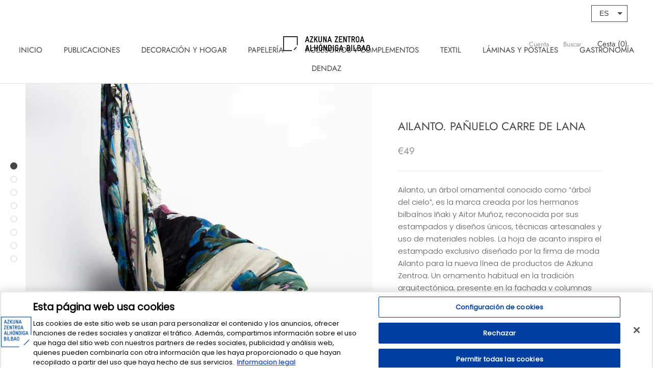

--- FILE ---
content_type: image/svg+xml
request_url: https://dendaz.azkunazentroa.eus/cdn/shop/t/2/assets/cursor-zoom-in.svg?v=161706529681125207291554198704
body_size: -732
content:
<svg width="35" height="35" viewBox="0 0 35 35" xmlns="http://www.w3.org/2000/svg">
  <g fill="none" fill-rule="nonzero">
    <circle fill="#ffffff" cx="17.5" cy="17.5" r="17.5"/>
    <path fill="#444444" d="M24 18h-6v6h-1v-6h-6v-1h6v-6h1v6h6"/>
  </g>
</svg>

--- FILE ---
content_type: text/javascript
request_url: https://dendaz.azkunazentroa.eus/cdn/shop/t/2/assets/custom.js?v=8814717088703906631551787940
body_size: -781
content:
//# sourceMappingURL=/cdn/shop/t/2/assets/custom.js.map?v=8814717088703906631551787940
